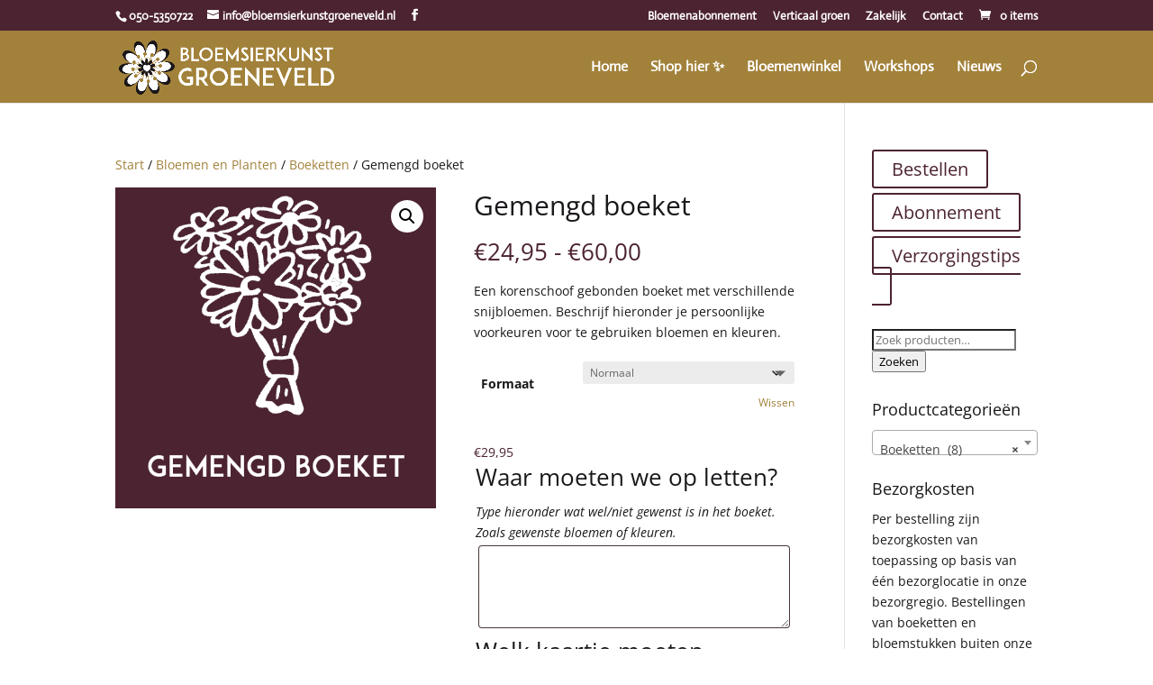

--- FILE ---
content_type: text/css
request_url: https://bloemsierkunstgroeneveld.nl/wp-content/et-cache/global/et-divi-customizer-global.min.css?ver=1768424401
body_size: 45
content:
.et-fixed-header #top-menu li.current-menu-ancestor>a,.et-fixed-header #top-menu li.current-menu-item>a{color:#a2813a!important}.entry-content tr td,body.et-pb-preview #main-content .container tr td{padding:6px 0!important}a.et_pb_button.et_pb_button_0.et_pb_module.et_pb_bg_layout_light{width:100%}.single .et_pb_post{margin-bottom:0}.single .post{padding-bottom:0}@media all and (min-width:981px){#left-area{padding-bottom:0}}